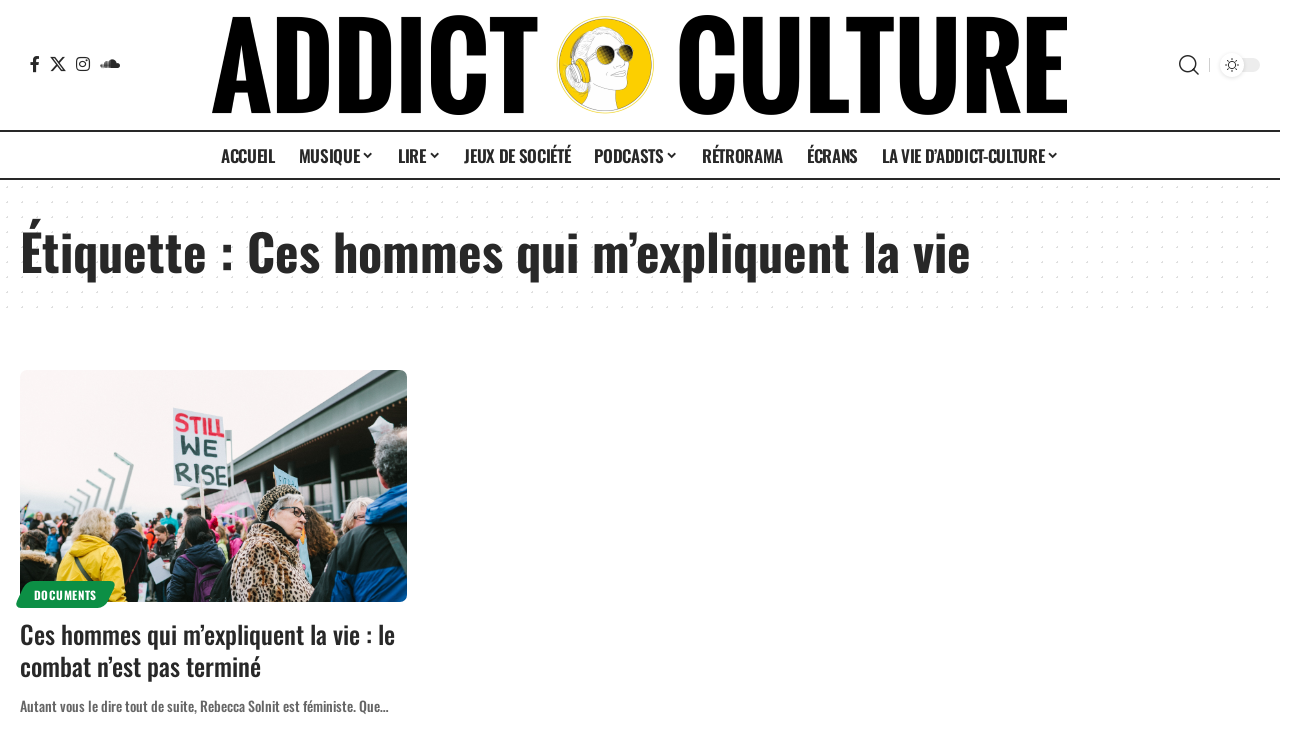

--- FILE ---
content_type: text/html; charset=utf-8
request_url: https://www.google.com/recaptcha/api2/anchor?ar=1&k=6LfjdLcaAAAAAC-94aVDzQ-JLM2mowY9YE16wlqL&co=aHR0cHM6Ly9hZGRpY3QtY3VsdHVyZS5jb206NDQz&hl=en&v=PoyoqOPhxBO7pBk68S4YbpHZ&size=invisible&anchor-ms=20000&execute-ms=30000&cb=awzdzll2aomi
body_size: 49104
content:
<!DOCTYPE HTML><html dir="ltr" lang="en"><head><meta http-equiv="Content-Type" content="text/html; charset=UTF-8">
<meta http-equiv="X-UA-Compatible" content="IE=edge">
<title>reCAPTCHA</title>
<style type="text/css">
/* cyrillic-ext */
@font-face {
  font-family: 'Roboto';
  font-style: normal;
  font-weight: 400;
  font-stretch: 100%;
  src: url(//fonts.gstatic.com/s/roboto/v48/KFO7CnqEu92Fr1ME7kSn66aGLdTylUAMa3GUBHMdazTgWw.woff2) format('woff2');
  unicode-range: U+0460-052F, U+1C80-1C8A, U+20B4, U+2DE0-2DFF, U+A640-A69F, U+FE2E-FE2F;
}
/* cyrillic */
@font-face {
  font-family: 'Roboto';
  font-style: normal;
  font-weight: 400;
  font-stretch: 100%;
  src: url(//fonts.gstatic.com/s/roboto/v48/KFO7CnqEu92Fr1ME7kSn66aGLdTylUAMa3iUBHMdazTgWw.woff2) format('woff2');
  unicode-range: U+0301, U+0400-045F, U+0490-0491, U+04B0-04B1, U+2116;
}
/* greek-ext */
@font-face {
  font-family: 'Roboto';
  font-style: normal;
  font-weight: 400;
  font-stretch: 100%;
  src: url(//fonts.gstatic.com/s/roboto/v48/KFO7CnqEu92Fr1ME7kSn66aGLdTylUAMa3CUBHMdazTgWw.woff2) format('woff2');
  unicode-range: U+1F00-1FFF;
}
/* greek */
@font-face {
  font-family: 'Roboto';
  font-style: normal;
  font-weight: 400;
  font-stretch: 100%;
  src: url(//fonts.gstatic.com/s/roboto/v48/KFO7CnqEu92Fr1ME7kSn66aGLdTylUAMa3-UBHMdazTgWw.woff2) format('woff2');
  unicode-range: U+0370-0377, U+037A-037F, U+0384-038A, U+038C, U+038E-03A1, U+03A3-03FF;
}
/* math */
@font-face {
  font-family: 'Roboto';
  font-style: normal;
  font-weight: 400;
  font-stretch: 100%;
  src: url(//fonts.gstatic.com/s/roboto/v48/KFO7CnqEu92Fr1ME7kSn66aGLdTylUAMawCUBHMdazTgWw.woff2) format('woff2');
  unicode-range: U+0302-0303, U+0305, U+0307-0308, U+0310, U+0312, U+0315, U+031A, U+0326-0327, U+032C, U+032F-0330, U+0332-0333, U+0338, U+033A, U+0346, U+034D, U+0391-03A1, U+03A3-03A9, U+03B1-03C9, U+03D1, U+03D5-03D6, U+03F0-03F1, U+03F4-03F5, U+2016-2017, U+2034-2038, U+203C, U+2040, U+2043, U+2047, U+2050, U+2057, U+205F, U+2070-2071, U+2074-208E, U+2090-209C, U+20D0-20DC, U+20E1, U+20E5-20EF, U+2100-2112, U+2114-2115, U+2117-2121, U+2123-214F, U+2190, U+2192, U+2194-21AE, U+21B0-21E5, U+21F1-21F2, U+21F4-2211, U+2213-2214, U+2216-22FF, U+2308-230B, U+2310, U+2319, U+231C-2321, U+2336-237A, U+237C, U+2395, U+239B-23B7, U+23D0, U+23DC-23E1, U+2474-2475, U+25AF, U+25B3, U+25B7, U+25BD, U+25C1, U+25CA, U+25CC, U+25FB, U+266D-266F, U+27C0-27FF, U+2900-2AFF, U+2B0E-2B11, U+2B30-2B4C, U+2BFE, U+3030, U+FF5B, U+FF5D, U+1D400-1D7FF, U+1EE00-1EEFF;
}
/* symbols */
@font-face {
  font-family: 'Roboto';
  font-style: normal;
  font-weight: 400;
  font-stretch: 100%;
  src: url(//fonts.gstatic.com/s/roboto/v48/KFO7CnqEu92Fr1ME7kSn66aGLdTylUAMaxKUBHMdazTgWw.woff2) format('woff2');
  unicode-range: U+0001-000C, U+000E-001F, U+007F-009F, U+20DD-20E0, U+20E2-20E4, U+2150-218F, U+2190, U+2192, U+2194-2199, U+21AF, U+21E6-21F0, U+21F3, U+2218-2219, U+2299, U+22C4-22C6, U+2300-243F, U+2440-244A, U+2460-24FF, U+25A0-27BF, U+2800-28FF, U+2921-2922, U+2981, U+29BF, U+29EB, U+2B00-2BFF, U+4DC0-4DFF, U+FFF9-FFFB, U+10140-1018E, U+10190-1019C, U+101A0, U+101D0-101FD, U+102E0-102FB, U+10E60-10E7E, U+1D2C0-1D2D3, U+1D2E0-1D37F, U+1F000-1F0FF, U+1F100-1F1AD, U+1F1E6-1F1FF, U+1F30D-1F30F, U+1F315, U+1F31C, U+1F31E, U+1F320-1F32C, U+1F336, U+1F378, U+1F37D, U+1F382, U+1F393-1F39F, U+1F3A7-1F3A8, U+1F3AC-1F3AF, U+1F3C2, U+1F3C4-1F3C6, U+1F3CA-1F3CE, U+1F3D4-1F3E0, U+1F3ED, U+1F3F1-1F3F3, U+1F3F5-1F3F7, U+1F408, U+1F415, U+1F41F, U+1F426, U+1F43F, U+1F441-1F442, U+1F444, U+1F446-1F449, U+1F44C-1F44E, U+1F453, U+1F46A, U+1F47D, U+1F4A3, U+1F4B0, U+1F4B3, U+1F4B9, U+1F4BB, U+1F4BF, U+1F4C8-1F4CB, U+1F4D6, U+1F4DA, U+1F4DF, U+1F4E3-1F4E6, U+1F4EA-1F4ED, U+1F4F7, U+1F4F9-1F4FB, U+1F4FD-1F4FE, U+1F503, U+1F507-1F50B, U+1F50D, U+1F512-1F513, U+1F53E-1F54A, U+1F54F-1F5FA, U+1F610, U+1F650-1F67F, U+1F687, U+1F68D, U+1F691, U+1F694, U+1F698, U+1F6AD, U+1F6B2, U+1F6B9-1F6BA, U+1F6BC, U+1F6C6-1F6CF, U+1F6D3-1F6D7, U+1F6E0-1F6EA, U+1F6F0-1F6F3, U+1F6F7-1F6FC, U+1F700-1F7FF, U+1F800-1F80B, U+1F810-1F847, U+1F850-1F859, U+1F860-1F887, U+1F890-1F8AD, U+1F8B0-1F8BB, U+1F8C0-1F8C1, U+1F900-1F90B, U+1F93B, U+1F946, U+1F984, U+1F996, U+1F9E9, U+1FA00-1FA6F, U+1FA70-1FA7C, U+1FA80-1FA89, U+1FA8F-1FAC6, U+1FACE-1FADC, U+1FADF-1FAE9, U+1FAF0-1FAF8, U+1FB00-1FBFF;
}
/* vietnamese */
@font-face {
  font-family: 'Roboto';
  font-style: normal;
  font-weight: 400;
  font-stretch: 100%;
  src: url(//fonts.gstatic.com/s/roboto/v48/KFO7CnqEu92Fr1ME7kSn66aGLdTylUAMa3OUBHMdazTgWw.woff2) format('woff2');
  unicode-range: U+0102-0103, U+0110-0111, U+0128-0129, U+0168-0169, U+01A0-01A1, U+01AF-01B0, U+0300-0301, U+0303-0304, U+0308-0309, U+0323, U+0329, U+1EA0-1EF9, U+20AB;
}
/* latin-ext */
@font-face {
  font-family: 'Roboto';
  font-style: normal;
  font-weight: 400;
  font-stretch: 100%;
  src: url(//fonts.gstatic.com/s/roboto/v48/KFO7CnqEu92Fr1ME7kSn66aGLdTylUAMa3KUBHMdazTgWw.woff2) format('woff2');
  unicode-range: U+0100-02BA, U+02BD-02C5, U+02C7-02CC, U+02CE-02D7, U+02DD-02FF, U+0304, U+0308, U+0329, U+1D00-1DBF, U+1E00-1E9F, U+1EF2-1EFF, U+2020, U+20A0-20AB, U+20AD-20C0, U+2113, U+2C60-2C7F, U+A720-A7FF;
}
/* latin */
@font-face {
  font-family: 'Roboto';
  font-style: normal;
  font-weight: 400;
  font-stretch: 100%;
  src: url(//fonts.gstatic.com/s/roboto/v48/KFO7CnqEu92Fr1ME7kSn66aGLdTylUAMa3yUBHMdazQ.woff2) format('woff2');
  unicode-range: U+0000-00FF, U+0131, U+0152-0153, U+02BB-02BC, U+02C6, U+02DA, U+02DC, U+0304, U+0308, U+0329, U+2000-206F, U+20AC, U+2122, U+2191, U+2193, U+2212, U+2215, U+FEFF, U+FFFD;
}
/* cyrillic-ext */
@font-face {
  font-family: 'Roboto';
  font-style: normal;
  font-weight: 500;
  font-stretch: 100%;
  src: url(//fonts.gstatic.com/s/roboto/v48/KFO7CnqEu92Fr1ME7kSn66aGLdTylUAMa3GUBHMdazTgWw.woff2) format('woff2');
  unicode-range: U+0460-052F, U+1C80-1C8A, U+20B4, U+2DE0-2DFF, U+A640-A69F, U+FE2E-FE2F;
}
/* cyrillic */
@font-face {
  font-family: 'Roboto';
  font-style: normal;
  font-weight: 500;
  font-stretch: 100%;
  src: url(//fonts.gstatic.com/s/roboto/v48/KFO7CnqEu92Fr1ME7kSn66aGLdTylUAMa3iUBHMdazTgWw.woff2) format('woff2');
  unicode-range: U+0301, U+0400-045F, U+0490-0491, U+04B0-04B1, U+2116;
}
/* greek-ext */
@font-face {
  font-family: 'Roboto';
  font-style: normal;
  font-weight: 500;
  font-stretch: 100%;
  src: url(//fonts.gstatic.com/s/roboto/v48/KFO7CnqEu92Fr1ME7kSn66aGLdTylUAMa3CUBHMdazTgWw.woff2) format('woff2');
  unicode-range: U+1F00-1FFF;
}
/* greek */
@font-face {
  font-family: 'Roboto';
  font-style: normal;
  font-weight: 500;
  font-stretch: 100%;
  src: url(//fonts.gstatic.com/s/roboto/v48/KFO7CnqEu92Fr1ME7kSn66aGLdTylUAMa3-UBHMdazTgWw.woff2) format('woff2');
  unicode-range: U+0370-0377, U+037A-037F, U+0384-038A, U+038C, U+038E-03A1, U+03A3-03FF;
}
/* math */
@font-face {
  font-family: 'Roboto';
  font-style: normal;
  font-weight: 500;
  font-stretch: 100%;
  src: url(//fonts.gstatic.com/s/roboto/v48/KFO7CnqEu92Fr1ME7kSn66aGLdTylUAMawCUBHMdazTgWw.woff2) format('woff2');
  unicode-range: U+0302-0303, U+0305, U+0307-0308, U+0310, U+0312, U+0315, U+031A, U+0326-0327, U+032C, U+032F-0330, U+0332-0333, U+0338, U+033A, U+0346, U+034D, U+0391-03A1, U+03A3-03A9, U+03B1-03C9, U+03D1, U+03D5-03D6, U+03F0-03F1, U+03F4-03F5, U+2016-2017, U+2034-2038, U+203C, U+2040, U+2043, U+2047, U+2050, U+2057, U+205F, U+2070-2071, U+2074-208E, U+2090-209C, U+20D0-20DC, U+20E1, U+20E5-20EF, U+2100-2112, U+2114-2115, U+2117-2121, U+2123-214F, U+2190, U+2192, U+2194-21AE, U+21B0-21E5, U+21F1-21F2, U+21F4-2211, U+2213-2214, U+2216-22FF, U+2308-230B, U+2310, U+2319, U+231C-2321, U+2336-237A, U+237C, U+2395, U+239B-23B7, U+23D0, U+23DC-23E1, U+2474-2475, U+25AF, U+25B3, U+25B7, U+25BD, U+25C1, U+25CA, U+25CC, U+25FB, U+266D-266F, U+27C0-27FF, U+2900-2AFF, U+2B0E-2B11, U+2B30-2B4C, U+2BFE, U+3030, U+FF5B, U+FF5D, U+1D400-1D7FF, U+1EE00-1EEFF;
}
/* symbols */
@font-face {
  font-family: 'Roboto';
  font-style: normal;
  font-weight: 500;
  font-stretch: 100%;
  src: url(//fonts.gstatic.com/s/roboto/v48/KFO7CnqEu92Fr1ME7kSn66aGLdTylUAMaxKUBHMdazTgWw.woff2) format('woff2');
  unicode-range: U+0001-000C, U+000E-001F, U+007F-009F, U+20DD-20E0, U+20E2-20E4, U+2150-218F, U+2190, U+2192, U+2194-2199, U+21AF, U+21E6-21F0, U+21F3, U+2218-2219, U+2299, U+22C4-22C6, U+2300-243F, U+2440-244A, U+2460-24FF, U+25A0-27BF, U+2800-28FF, U+2921-2922, U+2981, U+29BF, U+29EB, U+2B00-2BFF, U+4DC0-4DFF, U+FFF9-FFFB, U+10140-1018E, U+10190-1019C, U+101A0, U+101D0-101FD, U+102E0-102FB, U+10E60-10E7E, U+1D2C0-1D2D3, U+1D2E0-1D37F, U+1F000-1F0FF, U+1F100-1F1AD, U+1F1E6-1F1FF, U+1F30D-1F30F, U+1F315, U+1F31C, U+1F31E, U+1F320-1F32C, U+1F336, U+1F378, U+1F37D, U+1F382, U+1F393-1F39F, U+1F3A7-1F3A8, U+1F3AC-1F3AF, U+1F3C2, U+1F3C4-1F3C6, U+1F3CA-1F3CE, U+1F3D4-1F3E0, U+1F3ED, U+1F3F1-1F3F3, U+1F3F5-1F3F7, U+1F408, U+1F415, U+1F41F, U+1F426, U+1F43F, U+1F441-1F442, U+1F444, U+1F446-1F449, U+1F44C-1F44E, U+1F453, U+1F46A, U+1F47D, U+1F4A3, U+1F4B0, U+1F4B3, U+1F4B9, U+1F4BB, U+1F4BF, U+1F4C8-1F4CB, U+1F4D6, U+1F4DA, U+1F4DF, U+1F4E3-1F4E6, U+1F4EA-1F4ED, U+1F4F7, U+1F4F9-1F4FB, U+1F4FD-1F4FE, U+1F503, U+1F507-1F50B, U+1F50D, U+1F512-1F513, U+1F53E-1F54A, U+1F54F-1F5FA, U+1F610, U+1F650-1F67F, U+1F687, U+1F68D, U+1F691, U+1F694, U+1F698, U+1F6AD, U+1F6B2, U+1F6B9-1F6BA, U+1F6BC, U+1F6C6-1F6CF, U+1F6D3-1F6D7, U+1F6E0-1F6EA, U+1F6F0-1F6F3, U+1F6F7-1F6FC, U+1F700-1F7FF, U+1F800-1F80B, U+1F810-1F847, U+1F850-1F859, U+1F860-1F887, U+1F890-1F8AD, U+1F8B0-1F8BB, U+1F8C0-1F8C1, U+1F900-1F90B, U+1F93B, U+1F946, U+1F984, U+1F996, U+1F9E9, U+1FA00-1FA6F, U+1FA70-1FA7C, U+1FA80-1FA89, U+1FA8F-1FAC6, U+1FACE-1FADC, U+1FADF-1FAE9, U+1FAF0-1FAF8, U+1FB00-1FBFF;
}
/* vietnamese */
@font-face {
  font-family: 'Roboto';
  font-style: normal;
  font-weight: 500;
  font-stretch: 100%;
  src: url(//fonts.gstatic.com/s/roboto/v48/KFO7CnqEu92Fr1ME7kSn66aGLdTylUAMa3OUBHMdazTgWw.woff2) format('woff2');
  unicode-range: U+0102-0103, U+0110-0111, U+0128-0129, U+0168-0169, U+01A0-01A1, U+01AF-01B0, U+0300-0301, U+0303-0304, U+0308-0309, U+0323, U+0329, U+1EA0-1EF9, U+20AB;
}
/* latin-ext */
@font-face {
  font-family: 'Roboto';
  font-style: normal;
  font-weight: 500;
  font-stretch: 100%;
  src: url(//fonts.gstatic.com/s/roboto/v48/KFO7CnqEu92Fr1ME7kSn66aGLdTylUAMa3KUBHMdazTgWw.woff2) format('woff2');
  unicode-range: U+0100-02BA, U+02BD-02C5, U+02C7-02CC, U+02CE-02D7, U+02DD-02FF, U+0304, U+0308, U+0329, U+1D00-1DBF, U+1E00-1E9F, U+1EF2-1EFF, U+2020, U+20A0-20AB, U+20AD-20C0, U+2113, U+2C60-2C7F, U+A720-A7FF;
}
/* latin */
@font-face {
  font-family: 'Roboto';
  font-style: normal;
  font-weight: 500;
  font-stretch: 100%;
  src: url(//fonts.gstatic.com/s/roboto/v48/KFO7CnqEu92Fr1ME7kSn66aGLdTylUAMa3yUBHMdazQ.woff2) format('woff2');
  unicode-range: U+0000-00FF, U+0131, U+0152-0153, U+02BB-02BC, U+02C6, U+02DA, U+02DC, U+0304, U+0308, U+0329, U+2000-206F, U+20AC, U+2122, U+2191, U+2193, U+2212, U+2215, U+FEFF, U+FFFD;
}
/* cyrillic-ext */
@font-face {
  font-family: 'Roboto';
  font-style: normal;
  font-weight: 900;
  font-stretch: 100%;
  src: url(//fonts.gstatic.com/s/roboto/v48/KFO7CnqEu92Fr1ME7kSn66aGLdTylUAMa3GUBHMdazTgWw.woff2) format('woff2');
  unicode-range: U+0460-052F, U+1C80-1C8A, U+20B4, U+2DE0-2DFF, U+A640-A69F, U+FE2E-FE2F;
}
/* cyrillic */
@font-face {
  font-family: 'Roboto';
  font-style: normal;
  font-weight: 900;
  font-stretch: 100%;
  src: url(//fonts.gstatic.com/s/roboto/v48/KFO7CnqEu92Fr1ME7kSn66aGLdTylUAMa3iUBHMdazTgWw.woff2) format('woff2');
  unicode-range: U+0301, U+0400-045F, U+0490-0491, U+04B0-04B1, U+2116;
}
/* greek-ext */
@font-face {
  font-family: 'Roboto';
  font-style: normal;
  font-weight: 900;
  font-stretch: 100%;
  src: url(//fonts.gstatic.com/s/roboto/v48/KFO7CnqEu92Fr1ME7kSn66aGLdTylUAMa3CUBHMdazTgWw.woff2) format('woff2');
  unicode-range: U+1F00-1FFF;
}
/* greek */
@font-face {
  font-family: 'Roboto';
  font-style: normal;
  font-weight: 900;
  font-stretch: 100%;
  src: url(//fonts.gstatic.com/s/roboto/v48/KFO7CnqEu92Fr1ME7kSn66aGLdTylUAMa3-UBHMdazTgWw.woff2) format('woff2');
  unicode-range: U+0370-0377, U+037A-037F, U+0384-038A, U+038C, U+038E-03A1, U+03A3-03FF;
}
/* math */
@font-face {
  font-family: 'Roboto';
  font-style: normal;
  font-weight: 900;
  font-stretch: 100%;
  src: url(//fonts.gstatic.com/s/roboto/v48/KFO7CnqEu92Fr1ME7kSn66aGLdTylUAMawCUBHMdazTgWw.woff2) format('woff2');
  unicode-range: U+0302-0303, U+0305, U+0307-0308, U+0310, U+0312, U+0315, U+031A, U+0326-0327, U+032C, U+032F-0330, U+0332-0333, U+0338, U+033A, U+0346, U+034D, U+0391-03A1, U+03A3-03A9, U+03B1-03C9, U+03D1, U+03D5-03D6, U+03F0-03F1, U+03F4-03F5, U+2016-2017, U+2034-2038, U+203C, U+2040, U+2043, U+2047, U+2050, U+2057, U+205F, U+2070-2071, U+2074-208E, U+2090-209C, U+20D0-20DC, U+20E1, U+20E5-20EF, U+2100-2112, U+2114-2115, U+2117-2121, U+2123-214F, U+2190, U+2192, U+2194-21AE, U+21B0-21E5, U+21F1-21F2, U+21F4-2211, U+2213-2214, U+2216-22FF, U+2308-230B, U+2310, U+2319, U+231C-2321, U+2336-237A, U+237C, U+2395, U+239B-23B7, U+23D0, U+23DC-23E1, U+2474-2475, U+25AF, U+25B3, U+25B7, U+25BD, U+25C1, U+25CA, U+25CC, U+25FB, U+266D-266F, U+27C0-27FF, U+2900-2AFF, U+2B0E-2B11, U+2B30-2B4C, U+2BFE, U+3030, U+FF5B, U+FF5D, U+1D400-1D7FF, U+1EE00-1EEFF;
}
/* symbols */
@font-face {
  font-family: 'Roboto';
  font-style: normal;
  font-weight: 900;
  font-stretch: 100%;
  src: url(//fonts.gstatic.com/s/roboto/v48/KFO7CnqEu92Fr1ME7kSn66aGLdTylUAMaxKUBHMdazTgWw.woff2) format('woff2');
  unicode-range: U+0001-000C, U+000E-001F, U+007F-009F, U+20DD-20E0, U+20E2-20E4, U+2150-218F, U+2190, U+2192, U+2194-2199, U+21AF, U+21E6-21F0, U+21F3, U+2218-2219, U+2299, U+22C4-22C6, U+2300-243F, U+2440-244A, U+2460-24FF, U+25A0-27BF, U+2800-28FF, U+2921-2922, U+2981, U+29BF, U+29EB, U+2B00-2BFF, U+4DC0-4DFF, U+FFF9-FFFB, U+10140-1018E, U+10190-1019C, U+101A0, U+101D0-101FD, U+102E0-102FB, U+10E60-10E7E, U+1D2C0-1D2D3, U+1D2E0-1D37F, U+1F000-1F0FF, U+1F100-1F1AD, U+1F1E6-1F1FF, U+1F30D-1F30F, U+1F315, U+1F31C, U+1F31E, U+1F320-1F32C, U+1F336, U+1F378, U+1F37D, U+1F382, U+1F393-1F39F, U+1F3A7-1F3A8, U+1F3AC-1F3AF, U+1F3C2, U+1F3C4-1F3C6, U+1F3CA-1F3CE, U+1F3D4-1F3E0, U+1F3ED, U+1F3F1-1F3F3, U+1F3F5-1F3F7, U+1F408, U+1F415, U+1F41F, U+1F426, U+1F43F, U+1F441-1F442, U+1F444, U+1F446-1F449, U+1F44C-1F44E, U+1F453, U+1F46A, U+1F47D, U+1F4A3, U+1F4B0, U+1F4B3, U+1F4B9, U+1F4BB, U+1F4BF, U+1F4C8-1F4CB, U+1F4D6, U+1F4DA, U+1F4DF, U+1F4E3-1F4E6, U+1F4EA-1F4ED, U+1F4F7, U+1F4F9-1F4FB, U+1F4FD-1F4FE, U+1F503, U+1F507-1F50B, U+1F50D, U+1F512-1F513, U+1F53E-1F54A, U+1F54F-1F5FA, U+1F610, U+1F650-1F67F, U+1F687, U+1F68D, U+1F691, U+1F694, U+1F698, U+1F6AD, U+1F6B2, U+1F6B9-1F6BA, U+1F6BC, U+1F6C6-1F6CF, U+1F6D3-1F6D7, U+1F6E0-1F6EA, U+1F6F0-1F6F3, U+1F6F7-1F6FC, U+1F700-1F7FF, U+1F800-1F80B, U+1F810-1F847, U+1F850-1F859, U+1F860-1F887, U+1F890-1F8AD, U+1F8B0-1F8BB, U+1F8C0-1F8C1, U+1F900-1F90B, U+1F93B, U+1F946, U+1F984, U+1F996, U+1F9E9, U+1FA00-1FA6F, U+1FA70-1FA7C, U+1FA80-1FA89, U+1FA8F-1FAC6, U+1FACE-1FADC, U+1FADF-1FAE9, U+1FAF0-1FAF8, U+1FB00-1FBFF;
}
/* vietnamese */
@font-face {
  font-family: 'Roboto';
  font-style: normal;
  font-weight: 900;
  font-stretch: 100%;
  src: url(//fonts.gstatic.com/s/roboto/v48/KFO7CnqEu92Fr1ME7kSn66aGLdTylUAMa3OUBHMdazTgWw.woff2) format('woff2');
  unicode-range: U+0102-0103, U+0110-0111, U+0128-0129, U+0168-0169, U+01A0-01A1, U+01AF-01B0, U+0300-0301, U+0303-0304, U+0308-0309, U+0323, U+0329, U+1EA0-1EF9, U+20AB;
}
/* latin-ext */
@font-face {
  font-family: 'Roboto';
  font-style: normal;
  font-weight: 900;
  font-stretch: 100%;
  src: url(//fonts.gstatic.com/s/roboto/v48/KFO7CnqEu92Fr1ME7kSn66aGLdTylUAMa3KUBHMdazTgWw.woff2) format('woff2');
  unicode-range: U+0100-02BA, U+02BD-02C5, U+02C7-02CC, U+02CE-02D7, U+02DD-02FF, U+0304, U+0308, U+0329, U+1D00-1DBF, U+1E00-1E9F, U+1EF2-1EFF, U+2020, U+20A0-20AB, U+20AD-20C0, U+2113, U+2C60-2C7F, U+A720-A7FF;
}
/* latin */
@font-face {
  font-family: 'Roboto';
  font-style: normal;
  font-weight: 900;
  font-stretch: 100%;
  src: url(//fonts.gstatic.com/s/roboto/v48/KFO7CnqEu92Fr1ME7kSn66aGLdTylUAMa3yUBHMdazQ.woff2) format('woff2');
  unicode-range: U+0000-00FF, U+0131, U+0152-0153, U+02BB-02BC, U+02C6, U+02DA, U+02DC, U+0304, U+0308, U+0329, U+2000-206F, U+20AC, U+2122, U+2191, U+2193, U+2212, U+2215, U+FEFF, U+FFFD;
}

</style>
<link rel="stylesheet" type="text/css" href="https://www.gstatic.com/recaptcha/releases/PoyoqOPhxBO7pBk68S4YbpHZ/styles__ltr.css">
<script nonce="VHgzoRYOqPkJ8GVJ5aTgGg" type="text/javascript">window['__recaptcha_api'] = 'https://www.google.com/recaptcha/api2/';</script>
<script type="text/javascript" src="https://www.gstatic.com/recaptcha/releases/PoyoqOPhxBO7pBk68S4YbpHZ/recaptcha__en.js" nonce="VHgzoRYOqPkJ8GVJ5aTgGg">
      
    </script></head>
<body><div id="rc-anchor-alert" class="rc-anchor-alert"></div>
<input type="hidden" id="recaptcha-token" value="[base64]">
<script type="text/javascript" nonce="VHgzoRYOqPkJ8GVJ5aTgGg">
      recaptcha.anchor.Main.init("[\x22ainput\x22,[\x22bgdata\x22,\x22\x22,\[base64]/[base64]/MjU1Ong/[base64]/[base64]/[base64]/[base64]/[base64]/[base64]/[base64]/[base64]/[base64]/[base64]/[base64]/[base64]/[base64]/[base64]/[base64]\\u003d\x22,\[base64]\x22,\[base64]/[base64]/wpZzwqxiZ21BwpMrNsOmJ8Ovwrs9w6HCv8OKw6wfOyvCj8Ofw4vCtA7DisK3B8Obw73DncOuw4TDksKpw67DjgUxO0kzK8OvYSXDpDDCnnsgQlAZQsOCw5XDnMKpY8K+w5QhE8KVOsKZwqAjwqw1fMKBw48kwp7CrFcGQXMjwq/CrXzDtMK6JXjCn8KUwqE5wqvCqR/DjSQ/w5IHDMK/wqQvwp4SMGHCq8Kvw60nwprDojnCinliBlHDoMOmNwoOwoc6wqFFVSTDji/[base64]/DvCQLHMOcw5LChsKswqzDjcKlFMKZGcOiKcObQcKuAsK3w6XCvcO8PsKcV35dwqPCnsKJLsKFf8OXbRPDiDHCm8OIwprDv8OdYSNuw4TDrcO3wp9Sw73CvMONwpnDosKIJH3DoG/CtknDt2zCjcKNG1bDvk0ZUMKHw4w9IsOHT8Olw4hCw4/DvWTDoi4Pw5zDkMOxw6MxdMKOMg8YC8OiP3bDpiXCncKBQgk4UsK7WCcCwqtmWW/CiA9PMmnCl8O0woA8U2zCj1zCrV3DpHA6w4pFw5LCnsKdwrHCgsKZw4vCrmLCqcKYL3bDvMOILcKxwqM0FsKQdcO4w5skwqgqGS/DvDzCm3oPVcKhPDfCriLDr2s8WQhtw60iw4lWwr0Ww73DuEjDs8KQw6pTb8KDOUTDkg8Lw7/DicOaXzlKbsO5H8KcQ3TDl8KQFip3w7I0IsOfXsKqNExqNsOjw43Dj1hpwq0WwqfCjX/ChhvClicpZHbChsOPwr7CtMOJb0XCnMKqaCZqOCMdwojCksKoXsOyLC7CmsO0AAJGWD02w6cPUcKDwpbDgsOWw5pHT8OmB2ESwrHCoyBDeMKXwr3CgRMESzEmw5/DsMOHDsOJw4zCvBZVRMKZYnzDjkvCtm4dw7EMM8OpWcOqw4XCjjjDjHlFCMKzwoRRbcK7w4jDjMKRwoZJJ2ArwqjCgMOGMAJOFR3CqSxcdMOgS8OfAn9JwrnDpCnDm8O7aMO3VcOkCMOXecOPIcOHwpoKwolLJg/DlxozMyPDqgDDuBMtwqovEwxPXTcuJgjCvMK5OsONIsKxwoDDpz3ChxzDssKAwqXDqm0Ow6zDn8Olw7IsD8KsTsOJwp/CkDzCig7DsgwkT8KDVX/DpjhgH8Kfw5cSw5hJT8KMTAo4w6zCoTNDcSI2w7nDsMK1Dh3CqsO9wqTDu8OMw6kdLWVPwrnCisKHw7JyC8Kmw6bDhMK6J8KJw6PCl8KAwoHCilIICMK0wrBPw5h7GMKdwqvCssKkFxzCtcOnXAfCgMKFPxzCrsKWwpDChG/DlBXCisOJwqt5w43CtsOcEkrDsxnCoHrDr8OXwq3DvwbDhFUkw5g6PMOOV8OUw7bDmxDDgibDjxPDuDtrDnMdwpczwqHCoysbbMOKC8O2w6VDWTUkwo03XVDDvgLDisO8w5/DicK+wooEwqNlw7xpXMO/w6w3wqTDusKrw4wlw57Cn8KhdMOSXcOAXcOIGjkBwrIxw4ZVFsO3wr4Kai7Dk8K9E8KwaSTClMOKwqrDpBjChcKow4gbwrwqwrwDw7zChQcQDMKHXWtSAcKgw7xaAzoJwobCozvCiSJTw57DmUzDr3jCvU99w5IXwqzCrWNtdWbDlG/DgsKVw5drwqBjJ8KYw6LDoVHDh8OSwrlhw5/[base64]/CpsK2DX0mwpHCmMKmBcKSecKHwqzCmMOGw4JOSHcmc8O8XTdNPkcmwrvCk8KuMmlKTmd3HcKywrBVw6lgw5A6wo0Jw5bCnXweIMONw4IjVMOswrnDgStuw6rClFPCi8KqeU/[base64]/DjGJLw55vES/DrDoOSjfCqMK9T8O5w6zDoQgMw7UhwoIwwrvDqmA2wqrDr8K4w40kwqTCsMK7w7UFC8OJw4LDkGIRWMKQGsOdLTsWw7JSXQTDi8KbTcOMw7Ura8OQa3HDkBPCjsOjwrfDgsKlw6ZIf8KOb8Kdw5PDhMOYw5E9w7/DqhfDtsO/wqkhERUJHk0PwrPCg8Oac8OYbMOyPWnCon/Cs8KQwrdWwpM4B8OiXihvw7/CqsK0Qm9kdB/Ck8OROHjDgUQURsKjFMKTXlgGwoDDrcKcwq7DqGdfXMO+w7nCqMKqw400w5V0w5l5wobDp8OuBcK/CsOrw7hLwrMcHMOsMHgQw4jCrS4Sw6TCjRxCwq3DrQvCsQoZwqvCpcKiwphTAnDDicOEwo4KEcO7fMKhwoolNcOCLmoYcm/DjcOPR8OCFMOWNUl3e8O6PMK0fFd6GDTDsMOMw7A/W8KDYlUUKkBew47Cj8ONeEvDnCvDtQDCmwPCksKwwq0WdsKOwofCqDTCmsO3ZQ7CoHMwUlNFZsK9N8KnHmfCuHRywqwqMwbDncKow7/CtcOqAQEkw5fCrGgXFXTCrsKUwrjDtMOcw5jDrMOWw6fDg8O2w4ZIaWHDqsKMDyt/[base64]/Dn8K4w4PCjMOIF8KRwozDlsKkwpdyZsK+dBxcw7bCvcORwprCtWwPJj0qHMK1P2/CjMKJSTrDksK2w7TDo8K9w5vDssO6SMOow77DpcOkdMOrQcKPwpUIF1nCu0FEasK/[base64]/[base64]/Dj3rCjcK6EQMPwp/[base64]/[base64]/Dk8KcYQ0ow6DCssO0cz7Dt8KPWsKKw6EOXcOgwr4EYCQgXyVdw5LCocOBJMO6w5vDtcObIsO3w4pbcMOBJEvDvnrDklXDn8KJwrTDl1cDwosaSsKUKcKnBsK6RMOHRSzDrMOXwoxkGhDDsg9pw73CknR2w7ZdflhOw7Amw4BHw7HCvcK/YcKkXQYIw7UYK8KkwoPCq8OXanvCvGARw7gmw6DDv8OcFl/DgcO6QFvDr8KowrTCqcOiw7/CuMKmUsOJM3zDvcKXA8KXwpc4YDHDm8OzwrMKJsKqwqHDuUkVWMOOUcK6w7vCjsKxEQfCg8KXBMK4w4HCgQTCuDfDrcONDyJAwrzDusO7PT8Zw69Xwq1jMsKdwqxUEMKTwobDsR/CnBUxPcOAw7nCiSFUwrzCkBt7wpAWw4gfwrU7BmXCjADDhEXChsO5OsO7TMKew7/CpsOywqQSwpHCssKwLcOvwptGw512EjM3fkcJwp/[base64]/Do8Ksw6kVw4sLw54pw58Ow4XDn3xgw4rDqcOqRU5Xw7oRwoJDw7Myw5chXsK1wqDCgiVBAMKyIcONw7zDvMKUNz7DvV/CgcOkKMKqUGPCkcOpwr7DqMKPaFjDqV8/w6cqw4HChQZwwrQ8GArCkcK+X8OkwoDCk2cPwqY7eBjCthDDpxVBOsKjNBrDlmTDkQ3DjcO8Q8KMexvDp8KOWXk7MMOUKH7CqsKJEcOvYsOgwqljNjPDk8KPLsKdFcO9wojDlsKRw5zDmkXCnno5BcO3Mm/DmcO7w7IBwo7Cs8OCwpHCnxMdw6Q9wqbCohvCnngIOzofEcOAw73CisO1C8K/OcKrRsOPN31/[base64]/[base64]/DiMKwEcKSwrbDhBptZ1TDg8KFw6vClz7DusOafMKCC8OqRjrDqMOsw53DmsOkwqDDjMKBAAvDrnVIwoksdsKdN8O/RivCnTBiUQQIwqjCtWJdTBJxI8KMIcKSw7shwpBUPcKOOi3CjHTDgMKxElXDsiw6AMKdwpzChU7Dl8KZwrhLVBXCqMOGwqTDvAMbwqPDpQPDrsOEw6vDqz3Dlm7CgcKdw5ldXMO/MMKowr1pV3jDglAsV8Kvwr8TwoXClEjDjWPCvMOawoXDjWLCkcKJw7rCtcKnU3BjC8KjwqTDr8OxWWHDmSvCqsKZQ3HCg8KBTsOowpfDkmLDmcOow5jDoC52w5dcw7PCtMOXw67Csi8EVgzDumDCucKQHMKCEiFjHFc/fsK6wphmwobCpHEUw7BVwpsQC0Rkw5gKMC3Cp0nDnDBtwotVw5bDosKPa8KlNSgxwpTClcOAOSx7wo4Mw5toVwnDtsOXw7EJQMK9wqHDpDlCGcKawq7Dnw9RwopUJ8O5Vk7CilDCvcOCw5tmw6rCsMKKwrTCp8O4XGrDisK4wpo8GsOhw4/DtVIqwrUWEAIAwoJBw7vDoMO1bmsaw7drw5DDpcKxBsKKw6hlwpApLcKOw7k5wpfCnEJXNjM2wpYhw7LCpcKgwoPCuzBtwolywpnDg1PDsMKawq8wU8KSIGPDmDIQXHbDsMOOHMKEw6dacXPCoSsSccOlw77CvcKlw7PCpsK7wojCt8O/BgnCucOJUcOlwrfChzRqI8O/w6zClcKLwrXCnHbDlMOyPCANYMKCP8O5Yx5GI8O5IAHDkMK+KjJGwrg3R1Y8wq/[base64]/w7rCmlrDq8OSw7fDtsO+w5Jjw7ctaMOZVynDhcK5wrrCikTCmMOtw7rCuAk/OsOtw5DCjAnCtVjCq8KpXRLDnUfCssKTai7CqwUTAsKDworDjVcqYgDDsMKowqUoDXVtwo/Cj0XDj0J2CmZow5fCsQg8X0NJGiLChnMBw6nDiVTDhRLDnsKPwofDnytmwp9TcMOTwp/[base64]/w7kvRm18d3Mnwo7DsQIYLsKwfVbDqcOdSU/ClzzCucOowqopw6jCksOVwqcnKsKhw7ckw43CsErDssKGwoIrR8KYPjLDoMKWUUdSw75DHWPDksKew4/[base64]/ClcORYGnCngR8IQY8ESjDgsKkwp/Co8OKwp7Chm/[base64]/wrxVw4/ClsKfw7h6GmzCvmV6w70FwqrCr8KgS24KwpnCpkUhH1Aqw57Dm8KMcsKTw6XDnMOvwq/[base64]/Cm8Klw7jDo2ERwqEaPUTCoMK2wqNlw7xBwoAnwoTCuxnDmMORdgrDllsOOhTClMOQwrPCq8OFcw4vwofDn8O3wrA9w5cjwpdxAhXDhk/DhsKiwrDDpsKkw5YcwqvClmvCv1Zcw7DClMKSd1Jiw54tw7fCk2M7bcOAVcOhbsONVcONwpbDt3/DsMK0w5fDm244OsKJH8O5O03Dmgx/f8ONXcKzwqfCkyctcBTDp8KywoHDvMKowrAwJg3DhRfCpAUCPk8/woZNK8OOw6jDv8KKwq/[base64]/Dg1E3F8K9Qz7DlsOrX8Kcw5/ClWkPX8KdYGPCgGTCvSFmw49uw7rCjiXDn3PDgFXChEQhTcOsMMKeIMO+B1nDgcOvw6h6w5bDiMOuwqjCksOqwrPCrMObwrLDmsO1wp9OdlRFE2rCjcKeDkd9woM4w5MJwp3ChyHCvcOEJFvCgSbCgBfCsm5/LAXCiRd3VGgAwpcHwqIydw/DoMOxw7vCq8OzTQpuw5IBH8Oxw71KwpJRY8KmwpzCqjkhw49nwq7DpjRDw7JqwpXDgQrDlFnCnsOOw6bDmsK7bcO5wqXDsVE9wpEUwp9hwolFW8KGw79gGBNXDQjCkmzCs8ODwqHCoT7DmsOMEBDDh8Oiw63CkMOyw43CjcKGwqAjwoQ8wrIUagR8woIswrQGw7/Do3TCtSBVJRYswoLDuDIuw6PCpMODwo/DowcmaMKbw6kzwrDCh8OOZcKHLwzCqmfCiVDCkmIvwod4w6HDrxhDPMOLWcK0KcKDw6hfKj90MQXDs8OKQGonwoTCkEDCsyDCkMOMR8OQw7Itwp1Iwoonw73CriPChjRrZAABdXrCmx7CoB7DvGRHHsOTwrBowr/Ci3nCpcKdw6DCssKzYk3DvMKQwrwkwrHDlcKiwq0ARMKVRMOVwoXCv8O+wpxSw5QFesK2wqPCgcKAL8Kbw6wAPcK+wpV0TDvDoW7Cs8OIdsO/a8ORwqvDnycGRMO5bMOywq1owoRbw61Uw4JiNMOPRW3CmXxXw4MBB1p/CxrCmcKcwpYWZMO+w6DDucOww7xGVRV4L8OKw4Btw7N5fCsqQXjCmcKmBlbDm8O7w4YrIy3DgsKbwq/CpmHDuxnDk8KKbnHDrh84BU/DsMOZwofChcOrT8OVCRtBwrU5w4HCicOow6vDtwweeCM1Kjtww6lYwqQKw5Q2esKLwq1mwrsuwqjCmcOBBMKVKyJ6SD/DlMOAw5YUCsK+wr0gWsKWw6xmL8OgIsOOWsOMBsK8woTDgQ3DpMKTXGxLb8KJw6RXwqPCl2BOQcKHwpw5N1nCq3QpMjQTXTzDvcKsw6HChF/CtcKZwoc1w4sbwoYKIMOUwq8Ow6g1w4LDsFF2JMKHw6U3wpMAwrDCrQscLn3CucOYDy8Jw7DCkMOQwonCunLDrMKQGEsvG3EHwogsw4XDpDvDlVN8wrB2DEPDmsOPQ8KxIMK/wpzDtsK/wrjCsDvDh35Ow7HDq8KXwoVlOsOoHBHDtMOjVWXCphRIwq0JwqcWH1DCoHNFwrnCu8Kswo1sw7kAwo7Ch35FGsK/[base64]/aB5+wqzCiMOpWcOgcQ/DkcK2H8OzwrJFwp/DqV3DnMOhwpPClgjCo8KYwpLDsUXDvkTCo8O6w7rDg8K2EsOXTcKFw5IjfsKWw546w6LCocOhTsOhwofCkQ59w7zDhy8hw79lwrvCpB4WwqTDjsO/wqp/NcK2acO5AhHCtih/CXo3OMO3e8Khw5hcJlLDoT3CjXPDlMOUwrnDmyoMwoHDqFXDqwbCkcKRTcO9b8KQwojDusOte8KGw53DlMKHMcKWwqljwqUoHMK1ZcKBVcOEw6AqfG/[base64]/HsK5L8Kaw6bDmsOpMMKFY2HDlytJGCcKc2ZxwpfCj8OROcK3FsO8w7DDkjDCplHCnhNrwr5fw6fDpGcFIBNhYMOhWgFrw7DCp3XCisKAw6p/wqjCg8KBw6/CjcKRw7Ujwp/CnFBUw4/[base64]/wrs/[base64]/[base64]/CjMOGwq9Mw6Zqw4o+I2Y8JVMPNlHCs8K4bcOPBi0+B8ObwqInY8OLwqxKUsKjUA9zwo1sK8OJwpLCpcOoHx5awolCwrLCnkjCr8KUw6pIBxLCgMKLw5TDsiVRJcKwwoLCjX7DpcKEwooBw6BAZ2bCtsKxwo/[base64]/Gi18AMOow7kbX30kwoBbHsKDwqnDusOUShLDhMKWw65mcQHCqi0FwpJ1wqhLMMKYwrrDuj0ITMOiw4cuwqbDsxbCucOhOsKNNcOtBVDDnxzClMOVw7LClEoBaMOww6zCs8O8NFfDl8O8wo0twrnDlsO4MMORw6TCnMKPwpXCpsORw7zDpMOLW8O4w7/[base64]/Ct8OKwr8tw6QYAMO2w4gFKXUUVMKlaU/DqxzCnsK1wppkwrhCwo3Cv27CvRs0WGEcKMOdw73CgMOnwqNFc2AKw5QoGw3Dn286e2cSw6RBw4g7H8KmJsKRB03Cm8KDQcOlKMKyZnnDp1I1Mx8XwqxxwqITHUg9fXNYw7zCksO9ZMOAw6/DqMO5fsKlwprCpDUNWsKmwr4swolOZn3DtV7CkMKywqjCpcKAwpDDs3l8w4fDo2FZw7odR2EsQMKDdsOOFMOTwp3Cg8KnwprDksKuCXpvw5ZlA8KywrHCn1xkYMOlQ8KgRMO8wpDCoMOSw5/DiGMMacK6H8KPYllRwoLCm8ONdsO7RMKiPnJHwrbCpDUIJg0RwpPCqQvDqsKMw7jDnFbClsOjKRDCjMKJPsKdwq3CmHhjecKjDcODWsKfC8Khw5bCj0nDvMKgXWYCwpBzHMOTDWBAIcKdPsKgw6LDtMK7w47Ch8K4B8KEfyNew7/ClMKWw7ZswpHDnG3CkMO+wqvCgn/[base64]/ChsKlPnUVD8KfwpLCvgddwphIYcKTBcOpdDzCmVhpIFXClC9aw5QGVcK3CMKHw6rDtC7CvjzDqsO4R8O1wqHDpnrDrAnDt2/CvDRHBMKlwq/CmDIewr9Zw6TCollYGHk+GQ8jwobDu3zDp8OHVQzCm8ORQwVWwrIlwrBawo8jwoPDhmFKw4/Drh/[base64]/IUjCscKaVxB5wr7DhcKfwpsGw4fDi8ODw7ViLiUEw4tBw6zCscKBKcO8wq9aMsKrw4ZgesO1w5VGbTvCuGDDuAXCgMKtCMOEwqXDnm9aw5Etw40rwqdDw7Jiw6xnwr86wq3CqxrCihXCmR/Ci3dZwo13RMKwwpJsOzZZBz0lw4gnwoYEwqvCnWRzcMKmUMK1W8OVw4DDuXxNNMOiwqPDvMKWwpbCj8Kuw63DvyJFwoUQSVfCnMKUw6xcCMKwW21swqk9cMO/[base64]/Du8K5w4bDgE/ChMOlw4HCo8O/cynClCDDg8OyOMKcU8OVXcOsXMK3w7TDu8Oxw6BCcGXCkSDDpcOtVcKJwqrCkMOxAHIPdMOOw4UfWS0GwoBlP1TCqMK1McOVwqk/dMKtw4wjw5HDnsK+w7LDlsO1wpzCnsKLDmjCoCYGwpbDikbCv3/[base64]/CusOHw5gmwpdNwqEqw5k/w4pZwrPCt8ObQsKLKcOERm4BwqLDksKEw57CjsK/wqdgw6XCt8OmCR0HLsK/I8OcQFItwo/DsMOPBsORYBo2w6PChHHCnWUBF8OqWmpvwprCncOYw5PCmlUowr0twqbCr3zCnw/DssOEwqLCi15aYsK+w77CjlTCnQQFwrt6wr3DosOKJA1Ww6ofwoTDs8OAw6NqIEvDjMONGsK5K8KSPVkbSilKGcOFw6wGCwPCjcKYQ8KYRcKSwpPCrMOswoBpG8KTDcKYHW9pdMKkAcKVGMK+w6AyHsOiwrfDrMKrI2zDk1vCscK/NsKEw5EFw6TDqMKhw4HCicKwVmrDjsOuXkDDgsKCwoPCusKKZjHCtcKDaMKLwo0BwpzChcKWSRPCikFYXcOEwobCggbDpGZdUCHDi8O4QSLCp2LCiMK0EW1nPlvDlyTCjcKeXR7Dmm3DicOVC8O+woVMwqvDtsOKw55tw6/[base64]/DthhBenrDpjXCq3zCjMKvTsKyWWXDswBZb8K5wpvDqcKGw7pyelp7wpk2eyfCoU5Bwpcdw5liwqDDtlXDg8ORwqXDu2fDujFqw5jDicKwWcK2S0TDmcOVwrsZwq/CqjM/V8KUQsKWwq9Gwq0Wwp8BKcKFZgENwpvDg8Kyw4bCgG/DicOlwpogw5thQ00Zw70wcUAfdsKYwpHDh3XCg8O2AcOUwphSwoLDpDYYwp7DicKIwqdmJ8OgQ8KqwrRqw47Di8KqKsKiLhAHw48wwrXCpMOrJMOSwr3CrMKIwrDCr1guOcKew5k8b35owrnCgCrDgj3Co8KXR17DvgrDjcKlThlAYk9aRsOdw7R7wrUnGgnDmDVNw4/[base64]/[base64]/wqRQHyx3aQJfCyEDKsK5w5InejTDgsOKw5vDjsO7w6zDl27DocKBw6/[base64]/Di8OiwqLCtsOKw5AfwrhRSz3DmMKscVfCsyNDwplLYsKbw7LCv8K/w4TDqcOQw7VxwqYjw4fCm8KAOcKYw4XDvXB8EDHCscOIw4hUw7UZwolawp/ClT9Wbh9cJ0YWGcO6H8O6CMKFwonCrcOUcsOQw4sfwoBxw5tsLiTCtRQWVgTCgArDrcKDw6TCnmBIW8Oyw4bCrMKLY8OHw4HCv1NEw5LCgUgpw5pnI8KJOljCoVkTXsOeAsKYAMO0w5EpwosWTsOhwrzCq8O+QAXDtcKfwofDhcKIw71Dw7A/ExdIwq7DnG1ePcK0W8KXVMKpw6cRW2LCl1ByDGddwpXClMKww7dtRcKQNCVFIhsZZsOqXAQcIcO3BsO6OCQUY8Kmw7TCmsOYwr7DgMKFSx7Dg8KfwrrCvCNCw4lYwp7DghjDi3jDkMOJw4vCv3stdkRqwrhpChPDpnnCvGg+JlNgLcK0ccKVwobCvWMaCB/ChsO3w4HDoCrCvsK3w7HClgZmw7lCYMOuMB9WTcOGdcO0wr/CrRXCs3YMAVDCtMKsN2RfbntswpXDqcOQNsOsw7QIw40pPnQpUMOcG8Kow6zCpsKvC8KnwolMwqDDmSDDhcOkw7bDswMMw4cnwr/DmcKcNDZTR8ODOMKTR8OXwos8w5tzMz3DmlZ9S8KVwqtswrvDkw3DulHDmSLDocOMwrfCvsKjVFUbWcO1w4LDlsKxw4/ClcOiAGLCsGfCgsOpQsOZwoJnwpHCnMKYw59Vw5ZQZREIw6zCnsOyUcOKw49owq3DinXCowzCosOBw6fDp8O2Q8KwwoRvwo7ClcO2wqxuwr/[base64]/DkC9twpbDp8KwB8KlO8KYAsKWwrjCgHnCi8OLw49pw5pFwrzCmB7CjTccFMOow57Cn8KGwpQUfsO/wpvCt8OyMTDDlx3DkwTDtFIBWmLDqcOiw5J/[base64]/wq7DlMOgDcKiw4DCkcKYw6NHWllIwpLCgijCncOEwoHCoMK+BsOPwqXCrAJCw5/Ct3AEwrLCu08Cwq0rwoLDnkEWwrAEw4PClsKfIT/[base64]/PsOmTkFIwoDDp8KIw5DClcOHF8Ksw7vDjMO/VcK3BH7DmxrDpzHCgVnDqcO/woTDt8OQw6/CsQFEbDYVI8K6w7DCiFZfwodlOBLDgH/CpMO3woPClUHDnR7CmsOVw6bDkMK/wozDkyEVDMO9csKLQD3DtF/Cv3vDkMO4G2nCjVBXw74Jw5/[base64]/DtVLCrWdRw6LDhCBHHnMXw75qw7rDisOEDcK+w5DCk8K1IMOmHcOuw4waw6jCuhB/wq5GwqRaG8OKw4rCmMOUYkHCpcO/woZFH8OiwrvCicKGU8OTwrBWeDzDi3chw5bCjwnDksO8JMOMFh96w5LCoSMhwqVESMK3O3DDqMK4w54lwqbChcKhecKkw5kbLcKPB8O2w5Q2w58Yw4nCs8O5wrsLw7rCtMKLwo3DmcKCPcOBw5ANQ39NTMK7ZiPCvX7Cly/Dk8O6WXY2wrlTwq4Nw6/CrQZdw4/CosK3w7QTR8O/w6zDrCYjw4dzZljDk1VFwoQVDj9uBBjDnwcYP0xnwpRPw4lMwqLChsOlw5DCpW3DojUvw7TCgGVNXjHCl8OKfD0Yw7YlQQzCpMO/[base64]/CpmjCucOoZ8OOJXXCqTkJw57CiW3Di2oOw5F9Rg9PaiJXwoVDTgQrw6XDhzwPJMO6EcOkAxlXbz7Dr8Kqw7tGw4TDtD07wofCiHVtDsK/[base64]/CnsKTw5lcwpMOw5TCkUEOw70cZAUqw5vCklp0EEQYw5nDs0gZa2XDlsOUaTzDqcOawoBLw5VmWMOVViZbTsOmBh1Xwr9lwrYGw7DDlMO0wrAGGwVSwoJQNMO4wp/Cs0VGeR1Cw4QICTDCnMOFwoVYwog6wovDocKSwqM2wohtwovDsMOQw7/Cl2PDhcKJTixlJFVDwqJ+wpw1bsOzw4PCkUI8Fk/DnsKpw6ZdwqkYbcK8w600VljCpiluwqs8wpbCjQ/[base64]/w5vDrgzDkEHCnsKHw6AZwrbDvzbDjXJSVsKyw5dAw57CscK4w7rCr2DDq8Ktw45/dSbCncOcw7HCjlPDisOfw7PDuxrCgMKbUcOQWlQXN1PDlxjCm8K9V8K7I8OaTh9qRX1sw6wmw5fCk8KOGcONBcKvw7ZfYH9twqVgcg/CkzoEcwHCmWbCqMKJworCtsOjwp9cd3jDvcKFwrLDpUE1wo8AIMK4w7/Dvj3CgA1kGcO6wqUpHklyD8OPL8KfMwnDmRHCtx86w4vCoVJVw6PDrCpww7bDmxIgdRgKAmbCqcK7DA4rY8KLYjkHwoVLcismR3AlH2czw4zDmcK9w5jDqHLDoCRcwrkiwojChF/CscONw5UxB3MjJ8ONw53Dvn9Dw6bCn8KFY0DDgsOVP8KGwowqwoXDikgrYRcUBG3Cl2p6LcOPwqc8w64ywqxswrLDtsOvw5ZwcHEkA8Ksw6YTa8KYUcOQE0nDgl8Xw6DCplnDgMKGbW/DvsOXwr3CoEMhwrjCrMKxc8OMwo7DllUAASvCpcKBw4/DoMK/HncKYTZuYcKPwpTCrMK8w7DCs3bDo2/DqsKxw53DnXhiXsKuS8Oia11zRMOiwrtnwp5IfHPDlcKdUyBRcMOmw6TCngc/w4prFl8YRk3CkTjCj8K8wpbDtsOqBQ/DtcKqw43DocKVMjZnMEbCsMOobFjCrQMewrdAwrIFF27Di8OLw45JRFREBMO2w45KU8Kow4RHIkglOi3Dh3txVcO3wokwwpfCvVvCm8OAw5tFRMK8bVZUNxQEwofDoMKVesKTw5PDnhNXVkjCp0gYwrdMw4DCkW1uUwlLwqPCliI7eVZgCcOiJMO/w5sVw4/DgyDDmE1Pw63DqWwyw4fCqAIAFcO1woZGworDrcO4w5/CisKiLsOrwpjDnWlcw4YSw44/[base64]/[base64]/[base64]/DhTAWw4nCv8O7bMOMw6TDrCDDs8OSwqwjPsOiwrDDjsOAfyo4MsKOw73Clk8af2x7w4rCnMOLw6JLZCvCscKMw6vDiMKRwqXDgB9bw6pew5zDtj7DkMK7Q19QHEQ7w75oVMOsw7cwVC/DnsK4wovDgA8qH8KoPcK8w7s4w743NsKfG2LDvisNXcO3w44awr0CXmFAwrURSG3Cr2/DgcKYw7wQCsK/XhrDrsOOw4/Dpg7CvMOww53DucOQRMO7AE7Cq8K6wqbCjRgYOVjDvm7DpQvDvcK9fgV/XsKxFsOWKXwEKCg2w5pHYCvCnVQsNGVdfMOLcybDisOlw5vCkXcSJMObFD3CrwrCg8KTL0UCwpZBByLCl2Iuwq3DoR3Dg8KXaxjCqsOZw6QMGMKsJ8OeZjHClhMQw5nDt13DvsOiw5HDksKlZ2UlwqgOw6hxO8OBFMOWwrXDv34cwq3CtDppwoLChE/[base64]/Dvn5qWBxPw7HConLDr8OAw4sOw6VkDn0qwq0kH1UvO8KUw7xkw5AlwqkGwozDgMK/[base64]/CrnDCoMKCHcO6LsKGVGbCow/Cjj3DpGRBwr9zccOJX8ONwq3CkEo3dH7CocOqFDNbw45Sw705w6kQQDEkw6kRbE3CuCfDsFhzwrTDpMK/woRewqLDp8OqVykHf8KAK8OcwoN8EsO5wp4DVl0mw6/DmCoyQcOJQMKUNsORwpgLfMKxwo/[base64]/CiMKvV8K/wrnCsw/[base64]/w61CDk7DqhA/OR9ZwpMyW3F2GMKewpHDgSNTQWQ/wo3DpsKPGAkuOHYtwq/Dp8Kvw4PChcO9woItw5LDjsOjwpV6dMKow4bDv8OfworCqlFhw6TCl8KOY8OLP8KDw5fDlcKFKMOidmkvfjjDl0IHwr0swqnDg3PDmmjCscOUw7/[base64]/PMO9FW3Cg0kKJU0fwq5LZ8K7CETDskvCp0RYSjTDmMKCwpc9XnbClA/Dk03DiMK6ZMOBY8KrwrFCJsOEfsKjw4J8wpHDsi4jwqMPPMOLw4PDssOcRMKrIcOaeQzCisK2WcOOw6N/w4xOG1Eee8KWwo3Cv17DmEnDvW/DiMOZwodzwqZwwq/CpCNOU25vw4ESeTLCnl49fz3CmlPCjkJMGzglA13CkcKnOcOPWsOOw6/ClWfDosK3H8OGw6NkP8OVakzDuMKCF2BsK8OCUXnDpsO7BQzCksK6w7DClsOAAcKjAcKeWls3OB3Dv8KTFCXDmsKnw6vCjMOHdQPCqVoeA8KcYHHCm8Knw78NFsKQw7FCMMKPAsK5w4/Dm8K8w6rCjsOvw4ASQMKmwqh4BTI5wpbCiMOBMA5tbglPwqU/wqJgXcKLf8Kkw7N5OMOLwo9rw6hgwrXCh39Cw5V2w5gZFXMTwqDCjBVTbMOdwqVLw5g3w5BXT8O3wo3Dg8Kjw7xoZcOnD2vDlQ/Dj8O0wp/DpHPChFLDlcKjw7rCug3DimXDkyLCqMKhw5vCt8OLNMOQw4oPIsOIWMKSIsK+K8K0w4g5w44/[base64]/DmgvDnBjDvcKoTgtow6bDpsOow4LChwnCl8KeVcKMw7trwroOdil1WMKUw4/Dn8Kiw5/[base64]/BS4Nw7TDpjE8wphjFCfDm8KWw6DCnkISw6hnwofDvz/Dv109w57DlW3CmsKrw7BGFcKrwrvDhjnCvV/[base64]/w6VBAnnCkmrCmgg9wpPDv8Oaw6Qrw7bDuEhiwp7CoMOnSsOOHm0VFkwPw5zDpRfDgF0jSVTDl8O9S8Kcw5J3w4F/[base64]/DrMOowrLDuRPCi8KtYMK6w6oyM8O4wqJ+dVrCpMO/w5jCqgDCksKyIMKiw6PCvF/DgMKqw785wrfCiWJ+GypWe8OQwopGwr/CuMKnK8OIwqjCusOgworCrsKUOCwNBcKPFsKQWCoiV2DCgiwHwp02W3rCgsKjU8OAVMKfwrMOwrLDoSVDw7zDkMK1PcOKdxnCssKcw6JITTbCjMK1Sm1iwqE+XMOcw6Q5wpXCrT/CpTLDlTHDpMOgEsK5wpvDn33Di8K2worDj3JZJ8KHLMKrw7vCgmnDr8O6OsKrw73Cn8OmAENlw4/[base64]/Di8KJADdGJDUxXg0QYcOpw5jDo1d4QsOfw61tIsOeaRXCqcOOworCkMOQwpNGAyInDm4paT1CbcONw48IGwHCtcO/CsOJw6UXeHLDlQ7DiGDCmsKtwpXDuH1kRnpaw59rBRvDlyNfwrsuF8Kaw4LDt3PCgMOYw4F2w6PCmMKJUcKqThbCqcOcw7jCmMOLVsOAwqDCl8KNwoBUwqIgwp8ywrHCl8OVwooAwo3DisOYw5bCiHsZKMOIVcKjWnfDnDQUw4/CrkInw4rDpjZIwrdHw6fClyTCuGN8J8KNwqxiHsOADsKzPMKhwq8ww7jCsAnDscOlEFskLCjDjlzDsSF1w7dTScOpAmlRasOUwp3DlH1Swop4wrrCkiNww7vDr0o/Z1nCvsOrwp82f8Odw47Co8OuwqdMb3vCt2Y1P1IEV8OwCDBAc1vDscOach4seHdKw5vCpcO2wobCqMOjTHwSO8Kjwpw/woEiw4fDksKCKhfDpC9FXcONAiXCjcKHEwPDocOdfcKww61Lwq/DtR3Dh2HClhzCinfCvEnDpsKrKx8Nw61Zw64GP8KHZcKKGzxaJhnCoD/DlkrClHbDuDTDm8Kowpphw6fCrsKoMHPDpjDCncKVIyjCjE/DmcKzw5EzScKeOG0Sw4DCqEXDhhTCssKqYsKiwqHDgQxFRlfCnXTDp1XCgDUtIDDCgcOuwpIQw5PDusKqfRXCpzhfM0rDucKTwp7DrkvDssOBLBrDjMONXnlOw49Uw4vDvsKJX13CrMOyBjABR8KsPA3DhzjDu8OrC2XChz0rLcKowqLCncKJc8O3w4/DsCRMwrtkwpVfTi3CkMO3cMKwwr1qLmpFMSlsB8KDAXkdXD3DtBxWBiFCwovCsnDCg8Kfw43Dh8OBw5AFJAzCrMKFw5M1bCDDs8OzcUpswqAHJ2JdKMKqw53Dl8KUwoJVwrMLHgfCnFFCEcK/w61fOsKaw7sGwqZybsKSwp0AEx5nw4ZgasKDw7xkwozDuMKdI0jCp8K4RD4Ww5o8w6dJUi3Cq8KLBnvDsSA8ETFhWj1LwqlSf2fDlBfDqcKxFBFpDMKTAcKMwr1/[base64]/w6bCp8Oqw7HCp8OFAcO8wprDgcKyUQEfaiFLOTMpwqMjQjNqAXl0AMK4KMOfRGvClMKfDzQNw7fDnwPCjcKuG8OAUsOCwqPCs20gTSAXw6tLA8Kzw5ADH8Obw6bDkEzCkCEXw67ChERdwqxxBngfw5HCucOvbGDDvcKpSsOodcKWLsOEw6fCtCfDjcK5OsOzdmHDiD/CpMOGw5HCrAJKWMOYwqJbAWhrUUjCsEgVKsK1w4R2wrgLMELCiT/CuWglw4puw43CncOdwoTDosOaOgR/wpQfZcOFZAszNSvDlX9jPlUOwrwpOl5LXBMjQVcVDxMVwq4HMmHCqsO8esOTwrnDrSjDlsOgWcOMcmk8wr7Dp8KeXjkkwqc8T8K6w6zCpy/DhcKMMSDCkcKMw7LDgsO1w4d6wrjCt8OEA2pKwp/Cji7CqVjCql0VFDwFVV4HwrzChMK2wr8yw6TDsMKxdWTCvsKaQg3DqFbDjj7CoCgJw7Bpw4nCqisww53Cg0UVGw/[base64]/F8OFeFdHWzZEQQDCjMOJeMObLsOCw6MlYsOEF8OVRMObCMKrw5fDohXDmTEvQCzClQ\\u003d\\u003d\x22],null,[\x22conf\x22,null,\x226LfjdLcaAAAAAC-94aVDzQ-JLM2mowY9YE16wlqL\x22,0,null,null,null,1,[21,125,63,73,95,87,41,43,42,83,102,105,109,121],[1017145,101],0,null,null,null,null,0,null,0,null,700,1,null,0,\[base64]/76lBhnEnQkZnOKMAhnM8xEZ\x22,0,0,null,null,1,null,0,0,null,null,null,0],\x22https://addict-culture.com:443\x22,null,[3,1,1],null,null,null,0,3600,[\x22https://www.google.com/intl/en/policies/privacy/\x22,\x22https://www.google.com/intl/en/policies/terms/\x22],\x223IdDHzHOYvJKw82J31fBftSRpQLp5wbKvW4vlnXtkeM\\u003d\x22,0,0,null,1,1769234041646,0,0,[150,53,105,130,178],null,[146,17,20],\x22RC-dKtGbEPv7ceaxQ\x22,null,null,null,null,null,\x220dAFcWeA6oQB5Q3pKfXmeJfp0YsNYROUCFQ9G_MBNVx2t2Cuwz_m0Hc315u-MRpmv1-FoaWu11WFUclilvQlCLoeAz6yZNkDkGoA\x22,1769316841362]");
    </script></body></html>

--- FILE ---
content_type: text/css
request_url: https://addict-culture.com/wp-content/uploads/eb-style/reusable-blocks/eb-reusable-164904.min.css?ver=4978b09f3d
body_size: 549
content:
/* eb-wrapper-2bjluee Starts */.eb-parent-eb-wrapper-2bjluee { position: relative; } .eb-wrapper-align-center { margin-right: auto !important; margin-left: auto !important; } .eb-wrapper-align-right { margin-left: auto !important; } .eb-wrapper-outer.eb-wrapper-2bjluee { margin-top: 28px; margin-right: 0px; margin-left: 0px; margin-bottom: 28px; padding-top: 5%; padding-right: 10%; padding-left: 10%; padding-bottom: 5%; background-image: linear-gradient(45deg, rgba(146,219,169,1) 40% , rgba(83,199,120,1) 100%); border-radius: 10px; box-shadow: rgba(135,135,135,0.52) 0px 0px 30px 3px ; max-width: 100%; transition: background 0.5s, border 0.5s, border-radius 0.5s, box-shadow 0.5s ; } .eb-wrapper-outer.eb-wrapper-2bjluee > .eb-wrapper-inner > .eb-wrapper-inner-blocks { max-width: 100%; position: relative; } .eb-wrapper-outer.eb-wrapper-2bjluee:hover{ box-shadow: rgba(135,135,135,0.52) 0px 0px 30px 3px ; } .eb-wrapper-outer.eb-wrapper-2bjluee:before{ transition: background 0.5s, opacity 0.5s, filter 0.5s; } .eb-parent-eb-wrapper-2bjluee .eb-shape-divider-top svg { width: calc(100% + 1.3px); } .eb-parent-eb-wrapper-2bjluee .eb-shape-divider-bottom svg { width: calc(100% + 1.3px); }.wp-admin .eb-parent-eb-wrapper-2bjluee { display: block; opacity: 1; } .eb-parent-eb-wrapper-2bjluee { display: block; } @media(max-width: 1024px){}.editor-styles-wrapper.wp-embed-responsive .eb-parent-eb-wrapper-2bjluee { display: block; opacity: 1; } .eb-parent-eb-wrapper-2bjluee { display: block; }} @media(max-width: 767px){}.editor-styles-wrapper.wp-embed-responsive .eb-parent-eb-wrapper-2bjluee { display: block; opacity: 1; } .eb-parent-eb-wrapper-2bjluee { display: block; }}/* =eb-wrapper-2bjluee= Ends */